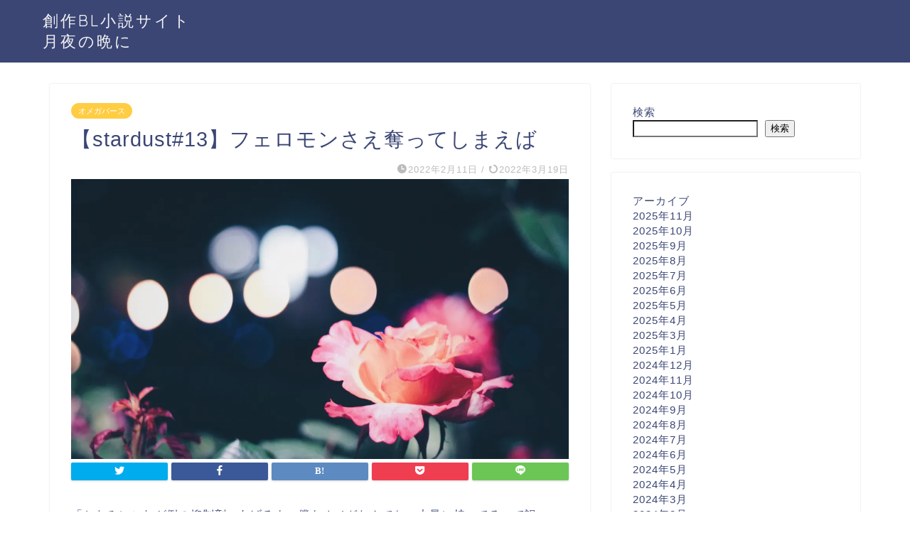

--- FILE ---
content_type: text/html; charset=UTF-8
request_url: https://tsukiyo-novel.com/2022/02/11/stardust13/
body_size: 21628
content:
<!DOCTYPE html>
<html lang="ja">
<head prefix="og: http://ogp.me/ns# fb: http://ogp.me/ns/fb# article: http://ogp.me/ns/article#">
<meta charset="utf-8">
<meta http-equiv="X-UA-Compatible" content="IE=edge">
<meta name="viewport" content="width=device-width, initial-scale=1">
<!-- ここからOGP -->
<meta property="og:type" content="blog">
<meta property="og:title" content="【stardust#13】フェロモンさえ奪ってしまえば｜月夜の晩に"> 
<meta property="og:url" content="https://tsukiyo-novel.com/2022/02/11/stardust13/"> 
<meta property="og:description" content="「ちなみにこれが例の抑制剤。あげるよ。僕もオメガなんでね、大量に持ってるって訳」 そう差し出された袋の中には、大量の抑制"> 
<meta property="og:image" content="https://i0.wp.com/tsukiyo-novel.com/wp-content/uploads/2021/12/img_3747.jpg?fit=2048%2C1365&ssl=1">
<meta property="og:site_name" content="月夜の晩に">
<meta property="fb:admins" content="">
<meta name="twitter:card" content="summary">
<!-- ここまでOGP --> 

<meta name="description" itemprop="description" content="「ちなみにこれが例の抑制剤。あげるよ。僕もオメガなんでね、大量に持ってるって訳」 そう差し出された袋の中には、大量の抑制" >

<title>【stardust#13】フェロモンさえ奪ってしまえば｜月夜の晩に</title>
<meta name='robots' content='max-image-preview:large' />
<link rel='dns-prefetch' href='//webfonts.xserver.jp' />
<link rel='dns-prefetch' href='//ajax.googleapis.com' />
<link rel='dns-prefetch' href='//cdnjs.cloudflare.com' />
<link rel='dns-prefetch' href='//use.fontawesome.com' />
<link rel='dns-prefetch' href='//stats.wp.com' />
<link rel='preconnect' href='//i0.wp.com' />
<link rel="alternate" type="application/rss+xml" title="月夜の晩に &raquo; フィード" href="https://tsukiyo-novel.com/feed/" />
<link rel="alternate" type="application/rss+xml" title="月夜の晩に &raquo; コメントフィード" href="https://tsukiyo-novel.com/comments/feed/" />
<link rel="alternate" title="oEmbed (JSON)" type="application/json+oembed" href="https://tsukiyo-novel.com/wp-json/oembed/1.0/embed?url=https%3A%2F%2Ftsukiyo-novel.com%2F2022%2F02%2F11%2Fstardust13%2F" />
<link rel="alternate" title="oEmbed (XML)" type="text/xml+oembed" href="https://tsukiyo-novel.com/wp-json/oembed/1.0/embed?url=https%3A%2F%2Ftsukiyo-novel.com%2F2022%2F02%2F11%2Fstardust13%2F&#038;format=xml" />
<style id='wp-img-auto-sizes-contain-inline-css' type='text/css'>
img:is([sizes=auto i],[sizes^="auto," i]){contain-intrinsic-size:3000px 1500px}
/*# sourceURL=wp-img-auto-sizes-contain-inline-css */
</style>
<style id='wp-emoji-styles-inline-css' type='text/css'>

	img.wp-smiley, img.emoji {
		display: inline !important;
		border: none !important;
		box-shadow: none !important;
		height: 1em !important;
		width: 1em !important;
		margin: 0 0.07em !important;
		vertical-align: -0.1em !important;
		background: none !important;
		padding: 0 !important;
	}
/*# sourceURL=wp-emoji-styles-inline-css */
</style>
<style id='wp-block-library-inline-css' type='text/css'>
:root{--wp-block-synced-color:#7a00df;--wp-block-synced-color--rgb:122,0,223;--wp-bound-block-color:var(--wp-block-synced-color);--wp-editor-canvas-background:#ddd;--wp-admin-theme-color:#007cba;--wp-admin-theme-color--rgb:0,124,186;--wp-admin-theme-color-darker-10:#006ba1;--wp-admin-theme-color-darker-10--rgb:0,107,160.5;--wp-admin-theme-color-darker-20:#005a87;--wp-admin-theme-color-darker-20--rgb:0,90,135;--wp-admin-border-width-focus:2px}@media (min-resolution:192dpi){:root{--wp-admin-border-width-focus:1.5px}}.wp-element-button{cursor:pointer}:root .has-very-light-gray-background-color{background-color:#eee}:root .has-very-dark-gray-background-color{background-color:#313131}:root .has-very-light-gray-color{color:#eee}:root .has-very-dark-gray-color{color:#313131}:root .has-vivid-green-cyan-to-vivid-cyan-blue-gradient-background{background:linear-gradient(135deg,#00d084,#0693e3)}:root .has-purple-crush-gradient-background{background:linear-gradient(135deg,#34e2e4,#4721fb 50%,#ab1dfe)}:root .has-hazy-dawn-gradient-background{background:linear-gradient(135deg,#faaca8,#dad0ec)}:root .has-subdued-olive-gradient-background{background:linear-gradient(135deg,#fafae1,#67a671)}:root .has-atomic-cream-gradient-background{background:linear-gradient(135deg,#fdd79a,#004a59)}:root .has-nightshade-gradient-background{background:linear-gradient(135deg,#330968,#31cdcf)}:root .has-midnight-gradient-background{background:linear-gradient(135deg,#020381,#2874fc)}:root{--wp--preset--font-size--normal:16px;--wp--preset--font-size--huge:42px}.has-regular-font-size{font-size:1em}.has-larger-font-size{font-size:2.625em}.has-normal-font-size{font-size:var(--wp--preset--font-size--normal)}.has-huge-font-size{font-size:var(--wp--preset--font-size--huge)}.has-text-align-center{text-align:center}.has-text-align-left{text-align:left}.has-text-align-right{text-align:right}.has-fit-text{white-space:nowrap!important}#end-resizable-editor-section{display:none}.aligncenter{clear:both}.items-justified-left{justify-content:flex-start}.items-justified-center{justify-content:center}.items-justified-right{justify-content:flex-end}.items-justified-space-between{justify-content:space-between}.screen-reader-text{border:0;clip-path:inset(50%);height:1px;margin:-1px;overflow:hidden;padding:0;position:absolute;width:1px;word-wrap:normal!important}.screen-reader-text:focus{background-color:#ddd;clip-path:none;color:#444;display:block;font-size:1em;height:auto;left:5px;line-height:normal;padding:15px 23px 14px;text-decoration:none;top:5px;width:auto;z-index:100000}html :where(.has-border-color){border-style:solid}html :where([style*=border-top-color]){border-top-style:solid}html :where([style*=border-right-color]){border-right-style:solid}html :where([style*=border-bottom-color]){border-bottom-style:solid}html :where([style*=border-left-color]){border-left-style:solid}html :where([style*=border-width]){border-style:solid}html :where([style*=border-top-width]){border-top-style:solid}html :where([style*=border-right-width]){border-right-style:solid}html :where([style*=border-bottom-width]){border-bottom-style:solid}html :where([style*=border-left-width]){border-left-style:solid}html :where(img[class*=wp-image-]){height:auto;max-width:100%}:where(figure){margin:0 0 1em}html :where(.is-position-sticky){--wp-admin--admin-bar--position-offset:var(--wp-admin--admin-bar--height,0px)}@media screen and (max-width:600px){html :where(.is-position-sticky){--wp-admin--admin-bar--position-offset:0px}}

/*# sourceURL=wp-block-library-inline-css */
</style><style id='wp-block-archives-inline-css' type='text/css'>
.wp-block-archives{box-sizing:border-box}.wp-block-archives-dropdown label{display:block}
/*# sourceURL=https://tsukiyo-novel.com/wp-includes/blocks/archives/style.min.css */
</style>
<style id='wp-block-categories-inline-css' type='text/css'>
.wp-block-categories{box-sizing:border-box}.wp-block-categories.alignleft{margin-right:2em}.wp-block-categories.alignright{margin-left:2em}.wp-block-categories.wp-block-categories-dropdown.aligncenter{text-align:center}.wp-block-categories .wp-block-categories__label{display:block;width:100%}
/*# sourceURL=https://tsukiyo-novel.com/wp-includes/blocks/categories/style.min.css */
</style>
<style id='wp-block-heading-inline-css' type='text/css'>
h1:where(.wp-block-heading).has-background,h2:where(.wp-block-heading).has-background,h3:where(.wp-block-heading).has-background,h4:where(.wp-block-heading).has-background,h5:where(.wp-block-heading).has-background,h6:where(.wp-block-heading).has-background{padding:1.25em 2.375em}h1.has-text-align-left[style*=writing-mode]:where([style*=vertical-lr]),h1.has-text-align-right[style*=writing-mode]:where([style*=vertical-rl]),h2.has-text-align-left[style*=writing-mode]:where([style*=vertical-lr]),h2.has-text-align-right[style*=writing-mode]:where([style*=vertical-rl]),h3.has-text-align-left[style*=writing-mode]:where([style*=vertical-lr]),h3.has-text-align-right[style*=writing-mode]:where([style*=vertical-rl]),h4.has-text-align-left[style*=writing-mode]:where([style*=vertical-lr]),h4.has-text-align-right[style*=writing-mode]:where([style*=vertical-rl]),h5.has-text-align-left[style*=writing-mode]:where([style*=vertical-lr]),h5.has-text-align-right[style*=writing-mode]:where([style*=vertical-rl]),h6.has-text-align-left[style*=writing-mode]:where([style*=vertical-lr]),h6.has-text-align-right[style*=writing-mode]:where([style*=vertical-rl]){rotate:180deg}
/*# sourceURL=https://tsukiyo-novel.com/wp-includes/blocks/heading/style.min.css */
</style>
<style id='wp-block-search-inline-css' type='text/css'>
.wp-block-search__button{margin-left:10px;word-break:normal}.wp-block-search__button.has-icon{line-height:0}.wp-block-search__button svg{height:1.25em;min-height:24px;min-width:24px;width:1.25em;fill:currentColor;vertical-align:text-bottom}:where(.wp-block-search__button){border:1px solid #ccc;padding:6px 10px}.wp-block-search__inside-wrapper{display:flex;flex:auto;flex-wrap:nowrap;max-width:100%}.wp-block-search__label{width:100%}.wp-block-search.wp-block-search__button-only .wp-block-search__button{box-sizing:border-box;display:flex;flex-shrink:0;justify-content:center;margin-left:0;max-width:100%}.wp-block-search.wp-block-search__button-only .wp-block-search__inside-wrapper{min-width:0!important;transition-property:width}.wp-block-search.wp-block-search__button-only .wp-block-search__input{flex-basis:100%;transition-duration:.3s}.wp-block-search.wp-block-search__button-only.wp-block-search__searchfield-hidden,.wp-block-search.wp-block-search__button-only.wp-block-search__searchfield-hidden .wp-block-search__inside-wrapper{overflow:hidden}.wp-block-search.wp-block-search__button-only.wp-block-search__searchfield-hidden .wp-block-search__input{border-left-width:0!important;border-right-width:0!important;flex-basis:0;flex-grow:0;margin:0;min-width:0!important;padding-left:0!important;padding-right:0!important;width:0!important}:where(.wp-block-search__input){appearance:none;border:1px solid #949494;flex-grow:1;font-family:inherit;font-size:inherit;font-style:inherit;font-weight:inherit;letter-spacing:inherit;line-height:inherit;margin-left:0;margin-right:0;min-width:3rem;padding:8px;text-decoration:unset!important;text-transform:inherit}:where(.wp-block-search__button-inside .wp-block-search__inside-wrapper){background-color:#fff;border:1px solid #949494;box-sizing:border-box;padding:4px}:where(.wp-block-search__button-inside .wp-block-search__inside-wrapper) .wp-block-search__input{border:none;border-radius:0;padding:0 4px}:where(.wp-block-search__button-inside .wp-block-search__inside-wrapper) .wp-block-search__input:focus{outline:none}:where(.wp-block-search__button-inside .wp-block-search__inside-wrapper) :where(.wp-block-search__button){padding:4px 8px}.wp-block-search.aligncenter .wp-block-search__inside-wrapper{margin:auto}.wp-block[data-align=right] .wp-block-search.wp-block-search__button-only .wp-block-search__inside-wrapper{float:right}
/*# sourceURL=https://tsukiyo-novel.com/wp-includes/blocks/search/style.min.css */
</style>
<style id='wp-block-group-inline-css' type='text/css'>
.wp-block-group{box-sizing:border-box}:where(.wp-block-group.wp-block-group-is-layout-constrained){position:relative}
/*# sourceURL=https://tsukiyo-novel.com/wp-includes/blocks/group/style.min.css */
</style>
<style id='global-styles-inline-css' type='text/css'>
:root{--wp--preset--aspect-ratio--square: 1;--wp--preset--aspect-ratio--4-3: 4/3;--wp--preset--aspect-ratio--3-4: 3/4;--wp--preset--aspect-ratio--3-2: 3/2;--wp--preset--aspect-ratio--2-3: 2/3;--wp--preset--aspect-ratio--16-9: 16/9;--wp--preset--aspect-ratio--9-16: 9/16;--wp--preset--color--black: #000000;--wp--preset--color--cyan-bluish-gray: #abb8c3;--wp--preset--color--white: #ffffff;--wp--preset--color--pale-pink: #f78da7;--wp--preset--color--vivid-red: #cf2e2e;--wp--preset--color--luminous-vivid-orange: #ff6900;--wp--preset--color--luminous-vivid-amber: #fcb900;--wp--preset--color--light-green-cyan: #7bdcb5;--wp--preset--color--vivid-green-cyan: #00d084;--wp--preset--color--pale-cyan-blue: #8ed1fc;--wp--preset--color--vivid-cyan-blue: #0693e3;--wp--preset--color--vivid-purple: #9b51e0;--wp--preset--gradient--vivid-cyan-blue-to-vivid-purple: linear-gradient(135deg,rgb(6,147,227) 0%,rgb(155,81,224) 100%);--wp--preset--gradient--light-green-cyan-to-vivid-green-cyan: linear-gradient(135deg,rgb(122,220,180) 0%,rgb(0,208,130) 100%);--wp--preset--gradient--luminous-vivid-amber-to-luminous-vivid-orange: linear-gradient(135deg,rgb(252,185,0) 0%,rgb(255,105,0) 100%);--wp--preset--gradient--luminous-vivid-orange-to-vivid-red: linear-gradient(135deg,rgb(255,105,0) 0%,rgb(207,46,46) 100%);--wp--preset--gradient--very-light-gray-to-cyan-bluish-gray: linear-gradient(135deg,rgb(238,238,238) 0%,rgb(169,184,195) 100%);--wp--preset--gradient--cool-to-warm-spectrum: linear-gradient(135deg,rgb(74,234,220) 0%,rgb(151,120,209) 20%,rgb(207,42,186) 40%,rgb(238,44,130) 60%,rgb(251,105,98) 80%,rgb(254,248,76) 100%);--wp--preset--gradient--blush-light-purple: linear-gradient(135deg,rgb(255,206,236) 0%,rgb(152,150,240) 100%);--wp--preset--gradient--blush-bordeaux: linear-gradient(135deg,rgb(254,205,165) 0%,rgb(254,45,45) 50%,rgb(107,0,62) 100%);--wp--preset--gradient--luminous-dusk: linear-gradient(135deg,rgb(255,203,112) 0%,rgb(199,81,192) 50%,rgb(65,88,208) 100%);--wp--preset--gradient--pale-ocean: linear-gradient(135deg,rgb(255,245,203) 0%,rgb(182,227,212) 50%,rgb(51,167,181) 100%);--wp--preset--gradient--electric-grass: linear-gradient(135deg,rgb(202,248,128) 0%,rgb(113,206,126) 100%);--wp--preset--gradient--midnight: linear-gradient(135deg,rgb(2,3,129) 0%,rgb(40,116,252) 100%);--wp--preset--font-size--small: 13px;--wp--preset--font-size--medium: 20px;--wp--preset--font-size--large: 36px;--wp--preset--font-size--x-large: 42px;--wp--preset--spacing--20: 0.44rem;--wp--preset--spacing--30: 0.67rem;--wp--preset--spacing--40: 1rem;--wp--preset--spacing--50: 1.5rem;--wp--preset--spacing--60: 2.25rem;--wp--preset--spacing--70: 3.38rem;--wp--preset--spacing--80: 5.06rem;--wp--preset--shadow--natural: 6px 6px 9px rgba(0, 0, 0, 0.2);--wp--preset--shadow--deep: 12px 12px 50px rgba(0, 0, 0, 0.4);--wp--preset--shadow--sharp: 6px 6px 0px rgba(0, 0, 0, 0.2);--wp--preset--shadow--outlined: 6px 6px 0px -3px rgb(255, 255, 255), 6px 6px rgb(0, 0, 0);--wp--preset--shadow--crisp: 6px 6px 0px rgb(0, 0, 0);}:where(.is-layout-flex){gap: 0.5em;}:where(.is-layout-grid){gap: 0.5em;}body .is-layout-flex{display: flex;}.is-layout-flex{flex-wrap: wrap;align-items: center;}.is-layout-flex > :is(*, div){margin: 0;}body .is-layout-grid{display: grid;}.is-layout-grid > :is(*, div){margin: 0;}:where(.wp-block-columns.is-layout-flex){gap: 2em;}:where(.wp-block-columns.is-layout-grid){gap: 2em;}:where(.wp-block-post-template.is-layout-flex){gap: 1.25em;}:where(.wp-block-post-template.is-layout-grid){gap: 1.25em;}.has-black-color{color: var(--wp--preset--color--black) !important;}.has-cyan-bluish-gray-color{color: var(--wp--preset--color--cyan-bluish-gray) !important;}.has-white-color{color: var(--wp--preset--color--white) !important;}.has-pale-pink-color{color: var(--wp--preset--color--pale-pink) !important;}.has-vivid-red-color{color: var(--wp--preset--color--vivid-red) !important;}.has-luminous-vivid-orange-color{color: var(--wp--preset--color--luminous-vivid-orange) !important;}.has-luminous-vivid-amber-color{color: var(--wp--preset--color--luminous-vivid-amber) !important;}.has-light-green-cyan-color{color: var(--wp--preset--color--light-green-cyan) !important;}.has-vivid-green-cyan-color{color: var(--wp--preset--color--vivid-green-cyan) !important;}.has-pale-cyan-blue-color{color: var(--wp--preset--color--pale-cyan-blue) !important;}.has-vivid-cyan-blue-color{color: var(--wp--preset--color--vivid-cyan-blue) !important;}.has-vivid-purple-color{color: var(--wp--preset--color--vivid-purple) !important;}.has-black-background-color{background-color: var(--wp--preset--color--black) !important;}.has-cyan-bluish-gray-background-color{background-color: var(--wp--preset--color--cyan-bluish-gray) !important;}.has-white-background-color{background-color: var(--wp--preset--color--white) !important;}.has-pale-pink-background-color{background-color: var(--wp--preset--color--pale-pink) !important;}.has-vivid-red-background-color{background-color: var(--wp--preset--color--vivid-red) !important;}.has-luminous-vivid-orange-background-color{background-color: var(--wp--preset--color--luminous-vivid-orange) !important;}.has-luminous-vivid-amber-background-color{background-color: var(--wp--preset--color--luminous-vivid-amber) !important;}.has-light-green-cyan-background-color{background-color: var(--wp--preset--color--light-green-cyan) !important;}.has-vivid-green-cyan-background-color{background-color: var(--wp--preset--color--vivid-green-cyan) !important;}.has-pale-cyan-blue-background-color{background-color: var(--wp--preset--color--pale-cyan-blue) !important;}.has-vivid-cyan-blue-background-color{background-color: var(--wp--preset--color--vivid-cyan-blue) !important;}.has-vivid-purple-background-color{background-color: var(--wp--preset--color--vivid-purple) !important;}.has-black-border-color{border-color: var(--wp--preset--color--black) !important;}.has-cyan-bluish-gray-border-color{border-color: var(--wp--preset--color--cyan-bluish-gray) !important;}.has-white-border-color{border-color: var(--wp--preset--color--white) !important;}.has-pale-pink-border-color{border-color: var(--wp--preset--color--pale-pink) !important;}.has-vivid-red-border-color{border-color: var(--wp--preset--color--vivid-red) !important;}.has-luminous-vivid-orange-border-color{border-color: var(--wp--preset--color--luminous-vivid-orange) !important;}.has-luminous-vivid-amber-border-color{border-color: var(--wp--preset--color--luminous-vivid-amber) !important;}.has-light-green-cyan-border-color{border-color: var(--wp--preset--color--light-green-cyan) !important;}.has-vivid-green-cyan-border-color{border-color: var(--wp--preset--color--vivid-green-cyan) !important;}.has-pale-cyan-blue-border-color{border-color: var(--wp--preset--color--pale-cyan-blue) !important;}.has-vivid-cyan-blue-border-color{border-color: var(--wp--preset--color--vivid-cyan-blue) !important;}.has-vivid-purple-border-color{border-color: var(--wp--preset--color--vivid-purple) !important;}.has-vivid-cyan-blue-to-vivid-purple-gradient-background{background: var(--wp--preset--gradient--vivid-cyan-blue-to-vivid-purple) !important;}.has-light-green-cyan-to-vivid-green-cyan-gradient-background{background: var(--wp--preset--gradient--light-green-cyan-to-vivid-green-cyan) !important;}.has-luminous-vivid-amber-to-luminous-vivid-orange-gradient-background{background: var(--wp--preset--gradient--luminous-vivid-amber-to-luminous-vivid-orange) !important;}.has-luminous-vivid-orange-to-vivid-red-gradient-background{background: var(--wp--preset--gradient--luminous-vivid-orange-to-vivid-red) !important;}.has-very-light-gray-to-cyan-bluish-gray-gradient-background{background: var(--wp--preset--gradient--very-light-gray-to-cyan-bluish-gray) !important;}.has-cool-to-warm-spectrum-gradient-background{background: var(--wp--preset--gradient--cool-to-warm-spectrum) !important;}.has-blush-light-purple-gradient-background{background: var(--wp--preset--gradient--blush-light-purple) !important;}.has-blush-bordeaux-gradient-background{background: var(--wp--preset--gradient--blush-bordeaux) !important;}.has-luminous-dusk-gradient-background{background: var(--wp--preset--gradient--luminous-dusk) !important;}.has-pale-ocean-gradient-background{background: var(--wp--preset--gradient--pale-ocean) !important;}.has-electric-grass-gradient-background{background: var(--wp--preset--gradient--electric-grass) !important;}.has-midnight-gradient-background{background: var(--wp--preset--gradient--midnight) !important;}.has-small-font-size{font-size: var(--wp--preset--font-size--small) !important;}.has-medium-font-size{font-size: var(--wp--preset--font-size--medium) !important;}.has-large-font-size{font-size: var(--wp--preset--font-size--large) !important;}.has-x-large-font-size{font-size: var(--wp--preset--font-size--x-large) !important;}
/*# sourceURL=global-styles-inline-css */
</style>

<style id='classic-theme-styles-inline-css' type='text/css'>
/*! This file is auto-generated */
.wp-block-button__link{color:#fff;background-color:#32373c;border-radius:9999px;box-shadow:none;text-decoration:none;padding:calc(.667em + 2px) calc(1.333em + 2px);font-size:1.125em}.wp-block-file__button{background:#32373c;color:#fff;text-decoration:none}
/*# sourceURL=/wp-includes/css/classic-themes.min.css */
</style>
<link rel='stylesheet' id='pz-linkcard-css-css' href='//tsukiyo-novel.com/wp-content/uploads/pz-linkcard/style/style.min.css?ver=2.5.6.5.1' type='text/css' media='all' />
<link rel='stylesheet' id='wp-polls-css' href='https://tsukiyo-novel.com/wp-content/plugins/wp-polls/polls-css.css?ver=2.77.3' type='text/css' media='all' />
<style id='wp-polls-inline-css' type='text/css'>
.wp-polls .pollbar {
	margin: 1px;
	font-size: 6px;
	line-height: 8px;
	height: 8px;
	background-image: url('https://tsukiyo-novel.com/wp-content/plugins/wp-polls/images/default/pollbg.gif');
	border: 1px solid #c8c8c8;
}

/*# sourceURL=wp-polls-inline-css */
</style>
<link rel='stylesheet' id='theme-style-css' href='https://tsukiyo-novel.com/wp-content/themes/jin/style.css?ver=6.9' type='text/css' media='all' />
<link rel='stylesheet' id='fontawesome-style-css' href='https://use.fontawesome.com/releases/v5.6.3/css/all.css?ver=6.9' type='text/css' media='all' />
<link rel='stylesheet' id='swiper-style-css' href='https://cdnjs.cloudflare.com/ajax/libs/Swiper/4.0.7/css/swiper.min.css?ver=6.9' type='text/css' media='all' />
<script type="text/javascript" src="https://ajax.googleapis.com/ajax/libs/jquery/1.12.4/jquery.min.js?ver=6.9" id="jquery-js"></script>
<script type="text/javascript" src="//webfonts.xserver.jp/js/xserverv3.js?fadein=0&amp;ver=2.0.8" id="typesquare_std-js"></script>
<link rel="https://api.w.org/" href="https://tsukiyo-novel.com/wp-json/" /><link rel="alternate" title="JSON" type="application/json" href="https://tsukiyo-novel.com/wp-json/wp/v2/posts/566" /><link rel="canonical" href="https://tsukiyo-novel.com/2022/02/11/stardust13/" />
<link rel='shortlink' href='https://tsukiyo-novel.com/?p=566' />
	<style>img#wpstats{display:none}</style>
			<style type="text/css">
		#wrapper{
							background-color: #fff;
				background-image: url();
					}
		.related-entry-headline-text span:before,
		#comment-title span:before,
		#reply-title span:before{
			background-color: #3b4675;
			border-color: #3b4675!important;
		}
		
		#breadcrumb:after,
		#page-top a{	
			background-color: #3b4675;
		}
				footer{
			background-color: #3b4675;
		}
		.footer-inner a,
		#copyright,
		#copyright-center{
			border-color: #fff!important;
			color: #fff!important;
		}
		#footer-widget-area
		{
			border-color: #fff!important;
		}
				.page-top-footer a{
			color: #3b4675!important;
		}
				#breadcrumb ul li,
		#breadcrumb ul li a{
			color: #3b4675!important;
		}
		
		body,
		a,
		a:link,
		a:visited,
		.my-profile,
		.widgettitle,
		.tabBtn-mag label{
			color: #3b4675;
		}
		a:hover{
			color: #008db7;
		}
						.widget_nav_menu ul > li > a:before,
		.widget_categories ul > li > a:before,
		.widget_pages ul > li > a:before,
		.widget_recent_entries ul > li > a:before,
		.widget_archive ul > li > a:before,
		.widget_archive form:after,
		.widget_categories form:after,
		.widget_nav_menu ul > li > ul.sub-menu > li > a:before,
		.widget_categories ul > li > .children > li > a:before,
		.widget_pages ul > li > .children > li > a:before,
		.widget_nav_menu ul > li > ul.sub-menu > li > ul.sub-menu li > a:before,
		.widget_categories ul > li > .children > li > .children li > a:before,
		.widget_pages ul > li > .children > li > .children li > a:before{
			color: #3b4675;
		}
		.widget_nav_menu ul .sub-menu .sub-menu li a:before{
			background-color: #3b4675!important;
		}
		footer .footer-widget,
		footer .footer-widget a,
		footer .footer-widget ul li,
		.footer-widget.widget_nav_menu ul > li > a:before,
		.footer-widget.widget_categories ul > li > a:before,
		.footer-widget.widget_recent_entries ul > li > a:before,
		.footer-widget.widget_pages ul > li > a:before,
		.footer-widget.widget_archive ul > li > a:before,
		footer .widget_tag_cloud .tagcloud a:before{
			color: #fff!important;
			border-color: #fff!important;
		}
		footer .footer-widget .widgettitle{
			color: #fff!important;
			border-color: #ffcd44!important;
		}
		footer .widget_nav_menu ul .children .children li a:before,
		footer .widget_categories ul .children .children li a:before,
		footer .widget_nav_menu ul .sub-menu .sub-menu li a:before{
			background-color: #fff!important;
		}
		#drawernav a:hover,
		.post-list-title,
		#prev-next p,
		#toc_container .toc_list li a{
			color: #3b4675!important;
		}
		
		#header-box{
			background-color: #3b4675;
		}
						@media (min-width: 768px) {
		#header-box .header-box10-bg:before,
		#header-box .header-box11-bg:before{
			border-radius: 2px;
		}
		}
										@media (min-width: 768px) {
			.top-image-meta{
				margin-top: calc(0px - 30px);
			}
		}
		@media (min-width: 1200px) {
			.top-image-meta{
				margin-top: calc(0px);
			}
		}
				.pickup-contents:before{
			background-color: #3b4675!important;
		}
		
		.main-image-text{
			color: #555;
		}
		.main-image-text-sub{
			color: #555;
		}
		
				@media (min-width: 481px) {
			#site-info{
				padding-top: 15px!important;
				padding-bottom: 15px!important;
			}
		}
		
		#site-info span a{
			color: #f4f4f4!important;
		}
		
				#headmenu .headsns .line a svg{
			fill: #f4f4f4!important;
		}
		#headmenu .headsns a,
		#headmenu{
			color: #f4f4f4!important;
			border-color:#f4f4f4!important;
		}
						.profile-follow .line-sns a svg{
			fill: #3b4675!important;
		}
		.profile-follow .line-sns a:hover svg{
			fill: #ffcd44!important;
		}
		.profile-follow a{
			color: #3b4675!important;
			border-color:#3b4675!important;
		}
		.profile-follow a:hover,
		#headmenu .headsns a:hover{
			color:#ffcd44!important;
			border-color:#ffcd44!important;
		}
				.search-box:hover{
			color:#ffcd44!important;
			border-color:#ffcd44!important;
		}
				#header #headmenu .headsns .line a:hover svg{
			fill:#ffcd44!important;
		}
		.cps-icon-bar,
		#navtoggle:checked + .sp-menu-open .cps-icon-bar{
			background-color: #f4f4f4;
		}
		#nav-container{
			background-color: #fff;
		}
		.menu-box .menu-item svg{
			fill:#f4f4f4;
		}
		#drawernav ul.menu-box > li > a,
		#drawernav2 ul.menu-box > li > a,
		#drawernav3 ul.menu-box > li > a,
		#drawernav4 ul.menu-box > li > a,
		#drawernav5 ul.menu-box > li > a,
		#drawernav ul.menu-box > li.menu-item-has-children:after,
		#drawernav2 ul.menu-box > li.menu-item-has-children:after,
		#drawernav3 ul.menu-box > li.menu-item-has-children:after,
		#drawernav4 ul.menu-box > li.menu-item-has-children:after,
		#drawernav5 ul.menu-box > li.menu-item-has-children:after{
			color: #f4f4f4!important;
		}
		#drawernav ul.menu-box li a,
		#drawernav2 ul.menu-box li a,
		#drawernav3 ul.menu-box li a,
		#drawernav4 ul.menu-box li a,
		#drawernav5 ul.menu-box li a{
			font-size: 14px!important;
		}
		#drawernav3 ul.menu-box > li{
			color: #3b4675!important;
		}
		#drawernav4 .menu-box > .menu-item > a:after,
		#drawernav3 .menu-box > .menu-item > a:after,
		#drawernav .menu-box > .menu-item > a:after{
			background-color: #f4f4f4!important;
		}
		#drawernav2 .menu-box > .menu-item:hover,
		#drawernav5 .menu-box > .menu-item:hover{
			border-top-color: #3b4675!important;
		}
				.cps-info-bar a{
			background-color: #ffcd44!important;
		}
				@media (min-width: 768px) {
			.post-list-mag .post-list-item:not(:nth-child(2n)){
				margin-right: 2.6%;
			}
		}
				@media (min-width: 768px) {
			#tab-1:checked ~ .tabBtn-mag li [for="tab-1"]:after,
			#tab-2:checked ~ .tabBtn-mag li [for="tab-2"]:after,
			#tab-3:checked ~ .tabBtn-mag li [for="tab-3"]:after,
			#tab-4:checked ~ .tabBtn-mag li [for="tab-4"]:after{
				border-top-color: #3b4675!important;
			}
			.tabBtn-mag label{
				border-bottom-color: #3b4675!important;
			}
		}
		#tab-1:checked ~ .tabBtn-mag li [for="tab-1"],
		#tab-2:checked ~ .tabBtn-mag li [for="tab-2"],
		#tab-3:checked ~ .tabBtn-mag li [for="tab-3"],
		#tab-4:checked ~ .tabBtn-mag li [for="tab-4"],
		#prev-next a.next:after,
		#prev-next a.prev:after,
		.more-cat-button a:hover span:before{
			background-color: #3b4675!important;
		}
		

		.swiper-slide .post-list-cat,
		.post-list-mag .post-list-cat,
		.post-list-mag3col .post-list-cat,
		.post-list-mag-sp1col .post-list-cat,
		.swiper-pagination-bullet-active,
		.pickup-cat,
		.post-list .post-list-cat,
		#breadcrumb .bcHome a:hover span:before,
		.popular-item:nth-child(1) .pop-num,
		.popular-item:nth-child(2) .pop-num,
		.popular-item:nth-child(3) .pop-num{
			background-color: #ffcd44!important;
		}
		.sidebar-btn a,
		.profile-sns-menu{
			background-color: #ffcd44!important;
		}
		.sp-sns-menu a,
		.pickup-contents-box a:hover .pickup-title{
			border-color: #3b4675!important;
			color: #3b4675!important;
		}
				.pro-line svg{
			fill: #3b4675!important;
		}
		.cps-post-cat a,
		.meta-cat,
		.popular-cat{
			background-color: #ffcd44!important;
			border-color: #ffcd44!important;
		}
		.tagicon,
		.tag-box a,
		#toc_container .toc_list > li,
		#toc_container .toc_title{
			color: #3b4675!important;
		}
		.widget_tag_cloud a::before{
			color: #3b4675!important;
		}
		.tag-box a,
		#toc_container:before{
			border-color: #3b4675!important;
		}
		.cps-post-cat a:hover{
			color: #008db7!important;
		}
		.pagination li:not([class*="current"]) a:hover,
		.widget_tag_cloud a:hover{
			background-color: #3b4675!important;
		}
		.pagination li:not([class*="current"]) a:hover{
			opacity: 0.5!important;
		}
		.pagination li.current a{
			background-color: #3b4675!important;
			border-color: #3b4675!important;
		}
		.nextpage a:hover span {
			color: #3b4675!important;
			border-color: #3b4675!important;
		}
		.cta-content:before{
			background-color: #e0f8ff!important;
		}
		.cta-text,
		.info-title{
			color: #000000!important;
		}
		#footer-widget-area.footer_style1 .widgettitle{
			border-color: #ffcd44!important;
		}
		.sidebar_style1 .widgettitle,
		.sidebar_style5 .widgettitle{
			border-color: #3b4675!important;
		}
		.sidebar_style2 .widgettitle,
		.sidebar_style4 .widgettitle,
		.sidebar_style6 .widgettitle,
		#home-bottom-widget .widgettitle,
		#home-top-widget .widgettitle,
		#post-bottom-widget .widgettitle,
		#post-top-widget .widgettitle{
			background-color: #3b4675!important;
		}
		#home-bottom-widget .widget_search .search-box input[type="submit"],
		#home-top-widget .widget_search .search-box input[type="submit"],
		#post-bottom-widget .widget_search .search-box input[type="submit"],
		#post-top-widget .widget_search .search-box input[type="submit"]{
			background-color: #ffcd44!important;
		}
		
		.tn-logo-size{
			font-size: 160%!important;
		}
		@media (min-width: 481px) {
		.tn-logo-size img{
			width: calc(160%*0.5)!important;
		}
		}
		@media (min-width: 768px) {
		.tn-logo-size img{
			width: calc(160%*2.2)!important;
		}
		}
		@media (min-width: 1200px) {
		.tn-logo-size img{
			width: 160%!important;
		}
		}
		.sp-logo-size{
			font-size: 90%!important;
		}
		.sp-logo-size img{
			width: 90%!important;
		}
				.cps-post-main ul > li:before,
		.cps-post-main ol > li:before{
			background-color: #ffcd44!important;
		}
		.profile-card .profile-title{
			background-color: #3b4675!important;
		}
		.profile-card{
			border-color: #3b4675!important;
		}
		.cps-post-main a{
			color:#008db7;
		}
		.cps-post-main .marker{
			background: -webkit-linear-gradient( transparent 60%, #ffcedb 0% ) ;
			background: linear-gradient( transparent 60%, #ffcedb 0% ) ;
		}
		.cps-post-main .marker2{
			background: -webkit-linear-gradient( transparent 60%, #a9eaf2 0% ) ;
			background: linear-gradient( transparent 60%, #a9eaf2 0% ) ;
		}
		.cps-post-main .jic-sc{
			color:#e9546b;
		}
		
		
		.simple-box1{
			border-color:#ef9b9b!important;
		}
		.simple-box2{
			border-color:#f2bf7d!important;
		}
		.simple-box3{
			border-color:#b5e28a!important;
		}
		.simple-box4{
			border-color:#7badd8!important;
		}
		.simple-box4:before{
			background-color: #7badd8;
		}
		.simple-box5{
			border-color:#e896c7!important;
		}
		.simple-box5:before{
			background-color: #e896c7;
		}
		.simple-box6{
			background-color:#fffdef!important;
		}
		.simple-box7{
			border-color:#def1f9!important;
		}
		.simple-box7:before{
			background-color:#def1f9!important;
		}
		.simple-box8{
			border-color:#96ddc1!important;
		}
		.simple-box8:before{
			background-color:#96ddc1!important;
		}
		.simple-box9:before{
			background-color:#e1c0e8!important;
		}
				.simple-box9:after{
			border-color:#e1c0e8 #e1c0e8 #fff #fff!important;
		}
				
		.kaisetsu-box1:before,
		.kaisetsu-box1-title{
			background-color:#ffb49e!important;
		}
		.kaisetsu-box2{
			border-color:#89c2f4!important;
		}
		.kaisetsu-box2-title{
			background-color:#89c2f4!important;
		}
		.kaisetsu-box4{
			border-color:#ea91a9!important;
		}
		.kaisetsu-box4-title{
			background-color:#ea91a9!important;
		}
		.kaisetsu-box5:before{
			background-color:#57b3ba!important;
		}
		.kaisetsu-box5-title{
			background-color:#57b3ba!important;
		}
		
		.concept-box1{
			border-color:#85db8f!important;
		}
		.concept-box1:after{
			background-color:#85db8f!important;
		}
		.concept-box1:before{
			content:"ポイント"!important;
			color:#85db8f!important;
		}
		.concept-box2{
			border-color:#f7cf6a!important;
		}
		.concept-box2:after{
			background-color:#f7cf6a!important;
		}
		.concept-box2:before{
			content:"注意点"!important;
			color:#f7cf6a!important;
		}
		.concept-box3{
			border-color:#86cee8!important;
		}
		.concept-box3:after{
			background-color:#86cee8!important;
		}
		.concept-box3:before{
			content:"良い例"!important;
			color:#86cee8!important;
		}
		.concept-box4{
			border-color:#ed8989!important;
		}
		.concept-box4:after{
			background-color:#ed8989!important;
		}
		.concept-box4:before{
			content:"悪い例"!important;
			color:#ed8989!important;
		}
		.concept-box5{
			border-color:#9e9e9e!important;
		}
		.concept-box5:after{
			background-color:#9e9e9e!important;
		}
		.concept-box5:before{
			content:"参考"!important;
			color:#9e9e9e!important;
		}
		.concept-box6{
			border-color:#8eaced!important;
		}
		.concept-box6:after{
			background-color:#8eaced!important;
		}
		.concept-box6:before{
			content:"メモ"!important;
			color:#8eaced!important;
		}
		
		.innerlink-box1,
		.blog-card{
			border-color:#73bc9b!important;
		}
		.innerlink-box1-title{
			background-color:#73bc9b!important;
			border-color:#73bc9b!important;
		}
		.innerlink-box1:before,
		.blog-card-hl-box{
			background-color:#73bc9b!important;
		}
				
		.jin-ac-box01-title::after{
			color: #3b4675;
		}
		
		.color-button01 a,
		.color-button01 a:hover,
		.color-button01:before{
			background-color: #008db7!important;
		}
		.top-image-btn-color a,
		.top-image-btn-color a:hover,
		.top-image-btn-color:before{
			background-color: #ffcd44!important;
		}
		.color-button02 a,
		.color-button02 a:hover,
		.color-button02:before{
			background-color: #d9333f!important;
		}
		
		.color-button01-big a,
		.color-button01-big a:hover,
		.color-button01-big:before{
			background-color: #3296d1!important;
		}
		.color-button01-big a,
		.color-button01-big:before{
			border-radius: 5px!important;
		}
		.color-button01-big a{
			padding-top: 20px!important;
			padding-bottom: 20px!important;
		}
		
		.color-button02-big a,
		.color-button02-big a:hover,
		.color-button02-big:before{
			background-color: #83d159!important;
		}
		.color-button02-big a,
		.color-button02-big:before{
			border-radius: 5px!important;
		}
		.color-button02-big a{
			padding-top: 20px!important;
			padding-bottom: 20px!important;
		}
				.color-button01-big{
			width: 75%!important;
		}
		.color-button02-big{
			width: 75%!important;
		}
				
		
					.top-image-btn-color:before,
			.color-button01:before,
			.color-button02:before,
			.color-button01-big:before,
			.color-button02-big:before{
				bottom: -1px;
				left: -1px;
				width: 100%;
				height: 100%;
				border-radius: 6px;
				box-shadow: 0px 1px 5px 0px rgba(0, 0, 0, 0.25);
				-webkit-transition: all .4s;
				transition: all .4s;
			}
			.top-image-btn-color a:hover,
			.color-button01 a:hover,
			.color-button02 a:hover,
			.color-button01-big a:hover,
			.color-button02-big a:hover{
				-webkit-transform: translateY(2px);
				transform: translateY(2px);
				-webkit-filter: brightness(0.95);
				 filter: brightness(0.95);
			}
			.top-image-btn-color:hover:before,
			.color-button01:hover:before,
			.color-button02:hover:before,
			.color-button01-big:hover:before,
			.color-button02-big:hover:before{
				-webkit-transform: translateY(2px);
				transform: translateY(2px);
				box-shadow: none!important;
			}
				
		.h2-style01 h2,
		.h2-style02 h2:before,
		.h2-style03 h2,
		.h2-style04 h2:before,
		.h2-style05 h2,
		.h2-style07 h2:before,
		.h2-style07 h2:after,
		.h3-style03 h3:before,
		.h3-style02 h3:before,
		.h3-style05 h3:before,
		.h3-style07 h3:before,
		.h2-style08 h2:after,
		.h2-style10 h2:before,
		.h2-style10 h2:after,
		.h3-style02 h3:after,
		.h4-style02 h4:before{
			background-color: #3b4675!important;
		}
		.h3-style01 h3,
		.h3-style04 h3,
		.h3-style05 h3,
		.h3-style06 h3,
		.h4-style01 h4,
		.h2-style02 h2,
		.h2-style08 h2,
		.h2-style08 h2:before,
		.h2-style09 h2,
		.h4-style03 h4{
			border-color: #3b4675!important;
		}
		.h2-style05 h2:before{
			border-top-color: #3b4675!important;
		}
		.h2-style06 h2:before,
		.sidebar_style3 .widgettitle:after{
			background-image: linear-gradient(
				-45deg,
				transparent 25%,
				#3b4675 25%,
				#3b4675 50%,
				transparent 50%,
				transparent 75%,
				#3b4675 75%,
				#3b4675			);
		}
				.jin-h2-icons.h2-style02 h2 .jic:before,
		.jin-h2-icons.h2-style04 h2 .jic:before,
		.jin-h2-icons.h2-style06 h2 .jic:before,
		.jin-h2-icons.h2-style07 h2 .jic:before,
		.jin-h2-icons.h2-style08 h2 .jic:before,
		.jin-h2-icons.h2-style09 h2 .jic:before,
		.jin-h2-icons.h2-style10 h2 .jic:before,
		.jin-h3-icons.h3-style01 h3 .jic:before,
		.jin-h3-icons.h3-style02 h3 .jic:before,
		.jin-h3-icons.h3-style03 h3 .jic:before,
		.jin-h3-icons.h3-style04 h3 .jic:before,
		.jin-h3-icons.h3-style05 h3 .jic:before,
		.jin-h3-icons.h3-style06 h3 .jic:before,
		.jin-h3-icons.h3-style07 h3 .jic:before,
		.jin-h4-icons.h4-style01 h4 .jic:before,
		.jin-h4-icons.h4-style02 h4 .jic:before,
		.jin-h4-icons.h4-style03 h4 .jic:before,
		.jin-h4-icons.h4-style04 h4 .jic:before{
			color:#3b4675;
		}
		
		@media all and (-ms-high-contrast:none){
			*::-ms-backdrop, .color-button01:before,
			.color-button02:before,
			.color-button01-big:before,
			.color-button02-big:before{
				background-color: #595857!important;
			}
		}
		
		.jin-lp-h2 h2,
		.jin-lp-h2 h2{
			background-color: transparent!important;
			border-color: transparent!important;
			color: #3b4675!important;
		}
		.jincolumn-h3style2{
			border-color:#3b4675!important;
		}
		.jinlph2-style1 h2:first-letter{
			color:#3b4675!important;
		}
		.jinlph2-style2 h2,
		.jinlph2-style3 h2{
			border-color:#3b4675!important;
		}
		.jin-photo-title .jin-fusen1-down,
		.jin-photo-title .jin-fusen1-even,
		.jin-photo-title .jin-fusen1-up{
			border-left-color:#3b4675;
		}
		.jin-photo-title .jin-fusen2,
		.jin-photo-title .jin-fusen3{
			background-color:#3b4675;
		}
		.jin-photo-title .jin-fusen2:before,
		.jin-photo-title .jin-fusen3:before {
			border-top-color: #3b4675;
		}
		.has-huge-font-size{
			font-size:42px!important;
		}
		.has-large-font-size{
			font-size:36px!important;
		}
		.has-medium-font-size{
			font-size:20px!important;
		}
		.has-normal-font-size{
			font-size:16px!important;
		}
		.has-small-font-size{
			font-size:13px!important;
		}
		
		
	</style>
<link rel="icon" href="https://i0.wp.com/tsukiyo-novel.com/wp-content/uploads/2021/09/cropped-night.jpg?fit=32%2C32&#038;ssl=1" sizes="32x32" />
<link rel="icon" href="https://i0.wp.com/tsukiyo-novel.com/wp-content/uploads/2021/09/cropped-night.jpg?fit=192%2C192&#038;ssl=1" sizes="192x192" />
<link rel="apple-touch-icon" href="https://i0.wp.com/tsukiyo-novel.com/wp-content/uploads/2021/09/cropped-night.jpg?fit=180%2C180&#038;ssl=1" />
<meta name="msapplication-TileImage" content="https://i0.wp.com/tsukiyo-novel.com/wp-content/uploads/2021/09/cropped-night.jpg?fit=270%2C270&#038;ssl=1" />
	
<!--カエレバCSS-->
<!--アプリーチCSS-->

<script async src="https://pagead2.googlesyndication.com/pagead/js/adsbygoogle.js?client=ca-pub-6214532822061991"
     crossorigin="anonymous"></script>


<meta name="google-site-verification" content="nfF3ELvPYH-p7PPvuRoOA1Zm7ZZ06XauW8yuyuJs6hM" />


<!-- Global site tag (gtag.js) - Google Analytics -->
<script async src="https://www.googletagmanager.com/gtag/js?id=G-DC0N912WSX"></script>
<script>
  window.dataLayer = window.dataLayer || [];
  function gtag(){dataLayer.push(arguments);}
  gtag('js', new Date());

  gtag('config', 'G-DC0N912WSX');
</script>
</head>
<body class="wp-singular post-template-default single single-post postid-566 single-format-standard wp-theme-jin" id="nofont-style">
<div id="wrapper">

		
	<div id="scroll-content" class="animate-off">
	
		<!--ヘッダー-->

					<div id="header-box" class="tn_on header-box animate-off">
	<div id="header" class="header-type1 header animate-off">
		
		<div id="site-info" class="ef">
												<span class="tn-logo-size"><a href='https://tsukiyo-novel.com/' title='月夜の晩に' rel='home'>創作BL小説サイト　月夜の晩に</a></span>
									</div>

		
	
		

	</div>
	
		
</div>

	

	
	<!--ヘッダー画像-->
													<!--ヘッダー画像-->

		
		<!--ヘッダー-->

		<div class="clearfix"></div>

			
														
		
	<div id="contents">

		<!--メインコンテンツ-->
			<main id="main-contents" class="main-contents article_style1 animate-off" itemprop="mainContentOfPage">
				
								
				<section class="cps-post-box hentry">
																	<article class="cps-post">
							<header class="cps-post-header">
																<span class="cps-post-cat category-%e3%82%aa%e3%83%a1%e3%82%ac%e3%83%90%e3%83%bc%e3%82%b9" itemprop="keywords"><a href="https://tsukiyo-novel.com/category/%e3%82%aa%e3%83%a1%e3%82%ac%e3%83%90%e3%83%bc%e3%82%b9/" style="background-color:!important;">オメガバース</a></span>
																<h1 class="cps-post-title entry-title" itemprop="headline">【stardust#13】フェロモンさえ奪ってしまえば</h1>
								<div class="cps-post-meta vcard">
									<span class="writer fn" itemprop="author" itemscope itemtype="https://schema.org/Person"><span itemprop="name">tsukiyo</span></span>
									<span class="cps-post-date-box">
												<span class="cps-post-date"><i class="jic jin-ifont-watch" aria-hidden="true"></i>&nbsp;<time class="entry-date date published" datetime="2022-02-11T23:09:08+09:00">2022年2月11日</time></span>
	<span class="timeslash"> /</span>
	<time class="entry-date date updated" datetime="2022-03-19T11:49:52+09:00"><span class="cps-post-date"><i class="jic jin-ifont-reload" aria-hidden="true"></i>&nbsp;2022年3月19日</span></time>
										</span>
								</div>
								
							</header>
																																													<div class="cps-post-thumb" itemscope itemtype="https://schema.org/ImageObject">
												<img src="https://i0.wp.com/tsukiyo-novel.com/wp-content/uploads/2021/12/img_3747.jpg?resize=1280%2C720&amp;ssl=1" class="attachment-large_size size-large_size wp-post-image" alt="" width ="700" height ="393" decoding="async" fetchpriority="high" srcset="https://i0.wp.com/tsukiyo-novel.com/wp-content/uploads/2021/12/img_3747.jpg?resize=320%2C180&amp;ssl=1 320w, https://i0.wp.com/tsukiyo-novel.com/wp-content/uploads/2021/12/img_3747.jpg?resize=640%2C360&amp;ssl=1 640w, https://i0.wp.com/tsukiyo-novel.com/wp-content/uploads/2021/12/img_3747.jpg?resize=1280%2C720&amp;ssl=1 1280w" sizes="(max-width: 1280px) 100vw, 1280px" />											</div>
																																																										<div class="share-top sns-design-type01">
	<div class="sns-top">
		<ol>
			<!--ツイートボタン-->
							<li class="twitter"><a href="https://twitter.com/share?url=https%3A%2F%2Ftsukiyo-novel.com%2F2022%2F02%2F11%2Fstardust13%2F&text=%E3%80%90stardust%2313%E3%80%91%E3%83%95%E3%82%A7%E3%83%AD%E3%83%A2%E3%83%B3%E3%81%95%E3%81%88%E5%A5%AA%E3%81%A3%E3%81%A6%E3%81%97%E3%81%BE%E3%81%88%E3%81%B0 - 月夜の晩に"><i class="jic jin-ifont-twitter"></i></a>
				</li>
						<!--Facebookボタン-->
							<li class="facebook">
				<a href="https://www.facebook.com/sharer.php?src=bm&u=https%3A%2F%2Ftsukiyo-novel.com%2F2022%2F02%2F11%2Fstardust13%2F&t=%E3%80%90stardust%2313%E3%80%91%E3%83%95%E3%82%A7%E3%83%AD%E3%83%A2%E3%83%B3%E3%81%95%E3%81%88%E5%A5%AA%E3%81%A3%E3%81%A6%E3%81%97%E3%81%BE%E3%81%88%E3%81%B0 - 月夜の晩に" onclick="javascript:window.open(this.href, '', 'menubar=no,toolbar=no,resizable=yes,scrollbars=yes,height=300,width=600');return false;"><i class="jic jin-ifont-facebook-t" aria-hidden="true"></i></a>
				</li>
						<!--はてブボタン-->
							<li class="hatebu">
				<a href="https://b.hatena.ne.jp/add?mode=confirm&url=https%3A%2F%2Ftsukiyo-novel.com%2F2022%2F02%2F11%2Fstardust13%2F" onclick="javascript:window.open(this.href, '', 'menubar=no,toolbar=no,resizable=yes,scrollbars=yes,height=400,width=510');return false;" ><i class="font-hatena"></i></a>
				</li>
						<!--Poketボタン-->
							<li class="pocket">
				<a href="https://getpocket.com/edit?url=https%3A%2F%2Ftsukiyo-novel.com%2F2022%2F02%2F11%2Fstardust13%2F&title=%E3%80%90stardust%2313%E3%80%91%E3%83%95%E3%82%A7%E3%83%AD%E3%83%A2%E3%83%B3%E3%81%95%E3%81%88%E5%A5%AA%E3%81%A3%E3%81%A6%E3%81%97%E3%81%BE%E3%81%88%E3%81%B0 - 月夜の晩に"><i class="jic jin-ifont-pocket" aria-hidden="true"></i></a>
				</li>
							<li class="line">
				<a href="https://line.me/R/msg/text/?https%3A%2F%2Ftsukiyo-novel.com%2F2022%2F02%2F11%2Fstardust13%2F"><i class="jic jin-ifont-line" aria-hidden="true"></i></a>
				</li>
		</ol>
	</div>
</div>
<div class="clearfix"></div>
															
							<div class="cps-post-main-box">
								<div class="cps-post-main    h2-style01 h3-style01 h4-style01 entry-content  " itemprop="articleBody">

									<div class="clearfix"></div>
	
									<p>「ちなみにこれが例の抑制剤。あげるよ。僕もオメガなんでね、大量に持ってるって訳」</p>
<p>そう差し出された袋の中には、大量の抑制剤。<br />
20本分を一気に服用すれば良いらしかった。</p>
<p>&nbsp;</p>
<p>「抑制剤は味も匂いもしない。それに一回分はごく僅か。20本分の袋開けたって大した量じゃない。・・コーヒーにでも混ぜれば良い」</p>
<p>&nbsp;</p>
<p>そう言われて、僕は受け取るだけ受け取った。</p>
<p>受け取ってしまったんだ。</p>
<p>&nbsp;</p>
<p>&nbsp;</p>
<p>『抑制するのは』</p>
<p>&nbsp;</p>
<p>&nbsp;</p>
<p>僕は悶々としながら時を過ごした。</p>
<p>抑制剤のことは忘れようとしたけど、やっぱり忘れられなかった。</p>
<p>&nbsp;</p>
<p>梓が・・戻ってくる・・？</p>
<p>『ひかりー！』と僕にべったりだった梓が。また戻って来る・・</p>
<p>諦めかけていたあの日々が・・</p>
<p>いや、いやいや！でも先生にこっそり抑制剤なんか飲ませちゃダメだ！！ずっとヒートが来なくて悩んでいた先生にそんなことしちゃ・・！</p>
<p>・・でもフェロモンを止めなきゃ、梓と先生が本物の番になるのはきっと時間の問題で・・！</p>
<p>一度アルファとオメガは正式な番になったら、どちらかが死別するまで解消はしない。そしたら僕のチャンスが巡って来るのは数十年後ってことで・・</p>
<p>&nbsp;</p>
<p>前に梓に言われた言葉が頭の中を駆け巡った。</p>
<p>『・・もっと早くそのひかりの本音を教えて欲しかった。前の俺がその言葉を聞いたら、どんなに嬉しかっただろう。</p>
<p>でも遅いんだ。・・もう』</p>
<p>&nbsp;</p>
<p>『もう遅い』、が『まだ間に合う』に変わるならば・・掛けたい気持ちもあって・・</p>
<p>2人の仲を引き裂くなら今なんだ。</p>
<p>でもそもそも運命の2人なんだからくっつくのが当たり前で、それを引き裂くっていうのは僕がおかしい訳で・・</p>
<p>じゃあ2人が運命の番になるのを傍観出来るかって言ったらやっぱり出来なくて・・！決断するなら早くしなきゃで・・！</p>
<p>ああ、どうすれば！？</p>
<p>僕の心はあっちに揺れこっちに揺れ、ずっとグラグラしていた。</p>
<p>&nbsp;</p>
<p>&nbsp;</p>
<p>そんな風にベッドで悶々としては寝返りを打っている僕を見かねたのか。</p>
<p>ある日の夜、高崎くんは部屋で言った。</p>
<p>「星屑くん・・迷ってるみたいだね。</p>
<p>じゃあさ、こういうのはどう？僕が置いておいた大量の抑制剤の入った紙コップをね？ガムシロップと間違えたってことにして、先生のアイスコーヒーに入れる。</p>
<p>君は何も知らなかった。ただ間違えただけ。<br />
事故じゃあ仕方ないよね？」</p>
<p>怜悧な瞳が僕を見つめる。</p>
<p>事故じゃ仕方ない・・その言葉は、迷いに揺れる僕の心を驚く程すっと撃ち落とした。</p>
<p>&nbsp;</p>
<p>&nbsp;</p>
<p>そ、そっか・・僕はただ間違えるだけ・・</p>
<p>&nbsp;</p>
<p>&nbsp;</p>
<p>翌日。僕は久しぶりに音楽の授業に顔を出した。歌えないし、授業聞いてるだけだけど。抑制剤は持ってきた。</p>
<p>先生は久しぶりに現れた僕を優しく歓迎してくれた。胸がギュッと苦しくなる。</p>
<p>そりゃ梓を巡ってはライバルではあるけれど、それは別に先生が悪い訳じゃなくて運命の悪戯ってやつで・・それに先生はずっと僕に優しくしてくれてた訳で・・</p>
<p>&nbsp;</p>
<p>なのに僕はこれから酷いことをしようとしていて・・</p>
<p>ギュッと拳を握って自分を戒めた。</p>
<p>いや、迷うな僕。酷いことをする側が、迷っちゃいけないんだ。</p>
<p>&nbsp;</p>
<p>&nbsp;</p>
<p>放課後、ものすごくドキドキしながら先生を誘い出した。『中庭でお話したいです』と筆談で。先生はもちろんと言ってくれた。</p>
<p>先生が少しだけホッとしたような顔をしたことに、良心が痛んだ。僕の身を案じてくれてたのかな。でも僕みたいなクズを、気にかけないで欲しかった。</p>
<p>『飲み物買ってから行くので待っててください』と書き伝え、僕は校内のカフェテラスへと走った。</p>
<p>震える指先でアイスコーヒーとお茶を買う。</p>
<p>・・紙コップに入ったアイスコーヒー。カフェの物陰で抑制剤を大量に混ぜていく。</p>
<p>『これは偶然、紙コップに入っておいてあったものをガムシロと間違えていれている』そう自分に何度も言い聞かせた。</p>
<p>1本、2本、3本・・</p>
<p>本当のガムシロの如く溶けていったそれは、全く見た目上の違和感はなかった。試しにほんの少しだけスプーンで掬って舐めてみた。味の違和感はない。これなら・・いける。</p>
<p>&nbsp;</p>
<p>悪い確信を胸に、中庭へと再度走る。</p>
<p>先生と合流した。</p>
<p>「あ、僕の分まで？ありがとう」</p>
<p>そう言われて500円ポッケに入れられてしまった。心がズキズキと痛んだ。お金なんて受け取って良い代物じゃないものを、渡そうとしているのに。</p>
<p>いやそんな甘いもんじゃない。先生の大事なものを奪うものを、渡そうとしているっていうのに・・。</p>
<p>&nbsp;</p>
<p>ドクンドクンと心臓が鳴る。いや、これは耳鳴りの音か？先生が何か話してくれているけれど、何も頭に入ってこない。</p>
<p>何が何だか分からない感覚の中で、僕は黙ってコーヒーを差し出した。</p>
<p>「ありがと」</p>
<p>ニコと笑って受け取ろうとする先生。その薄紅色の美しい唇。飲ませさえすれば全部終わる！</p>
<p>&nbsp;</p>
<p>でもその時、閃光の様に色んなシーンの雨宮先生が頭の中を駆け巡った。</p>
<p>・・虐げられる学校内で、先生の中では唯一優しくしてくれた雨宮先生。<br />
音楽コースで居場所のない僕を、いつもフォローしてくれてた先生。<br />
僕の唯一の取り柄だけどそこまで大したことはない歌をいつも褒めて自信をくれた先生。</p>
<p>『灰原くんを僕にくれ』って打ち明けた、初めて人生でヒートが来た雨宮先生！</p>
<p>&nbsp;</p>
<p>僕はすんでのところで指を離した。バッシャアと床に散ったコーヒー。先生と僕のズボンの裾を随分と濡らした。それがつめたくて、冷たくてハッと我にかえった。</p>
<p>「えっ何！？大丈夫！？わー、浴びちゃったね、平気！？」</p>
<p>身を案じてくれる先生。慌ててハンカチで拭ってくれる先生。それを黙ってじっと見下ろしていた。</p>
<p>僕は何てことを・・！</p>
<p>ウッと涙が溢れた。</p>
<p>声にならない嗚咽をあげた僕を、先生は優しく抱きしめた。</p>
<p>その後『ごめんなさい』と書いて見せた紙に、良いよ気にしなくてと言った先生。</p>
<p>その言葉に、僕は余計泣いた。</p>
<p>&nbsp;</p>
<p>ごめん高崎くん。せっかくもらった抑制剤なんだけど。僕はそれを使いこなせる人間ではなかったみたいだ。</p>
<p>&nbsp;</p>
<p>&nbsp;</p>
<p>続く</p>
<a href="https://tsukiyo-novel.com/2022/02/12/stardust14/" class="blog-card"><div class="blog-card-hl-box"><i class="jic jin-ifont-post"></i><span class="blog-card-hl"></span></div><div class="blog-card-box"><div class="blog-card-thumbnail"><img decoding="async" src="https://i0.wp.com/tsukiyo-novel.com/wp-content/uploads/2021/12/img_3747.jpg?resize=320%2C180&amp;ssl=1" class="blog-card-thumb-image wp-post-image" alt="" width ="162" height ="91" srcset="https://i0.wp.com/tsukiyo-novel.com/wp-content/uploads/2021/12/img_3747.jpg?resize=320%2C180&amp;ssl=1 320w, https://i0.wp.com/tsukiyo-novel.com/wp-content/uploads/2021/12/img_3747.jpg?resize=640%2C360&amp;ssl=1 640w, https://i0.wp.com/tsukiyo-novel.com/wp-content/uploads/2021/12/img_3747.jpg?resize=1280%2C720&amp;ssl=1 1280w, https://i0.wp.com/tsukiyo-novel.com/wp-content/uploads/2021/12/img_3747.jpg?zoom=3&amp;resize=320%2C180&amp;ssl=1 960w" sizes="(max-width: 320px) 100vw, 320px" /></div><div class="blog-card-content"><span class="blog-card-title">【stardust#14】アルファが運命に逆らうもう一つの方法</span><span class="blog-card-excerpt">※今回は高崎くん視点です。



「え、雨宮先生に抑制剤を飲ませようとしてやっぱ辞めたの？そっか・・」

随分沈んだ様子で久...</span></div></div></a>
									
																		
									
																		
									
									
									<div class="clearfix"></div>
<div class="adarea-box">
	</div>
									
																		<div class="related-ad-unit-area"></div>
																		
																			<div class="share sns-design-type01">
	<div class="sns">
		<ol>
			<!--ツイートボタン-->
							<li class="twitter"><a href="https://twitter.com/share?url=https%3A%2F%2Ftsukiyo-novel.com%2F2022%2F02%2F11%2Fstardust13%2F&text=%E3%80%90stardust%2313%E3%80%91%E3%83%95%E3%82%A7%E3%83%AD%E3%83%A2%E3%83%B3%E3%81%95%E3%81%88%E5%A5%AA%E3%81%A3%E3%81%A6%E3%81%97%E3%81%BE%E3%81%88%E3%81%B0 - 月夜の晩に"><i class="jic jin-ifont-twitter"></i></a>
				</li>
						<!--Facebookボタン-->
							<li class="facebook">
				<a href="https://www.facebook.com/sharer.php?src=bm&u=https%3A%2F%2Ftsukiyo-novel.com%2F2022%2F02%2F11%2Fstardust13%2F&t=%E3%80%90stardust%2313%E3%80%91%E3%83%95%E3%82%A7%E3%83%AD%E3%83%A2%E3%83%B3%E3%81%95%E3%81%88%E5%A5%AA%E3%81%A3%E3%81%A6%E3%81%97%E3%81%BE%E3%81%88%E3%81%B0 - 月夜の晩に" onclick="javascript:window.open(this.href, '', 'menubar=no,toolbar=no,resizable=yes,scrollbars=yes,height=300,width=600');return false;"><i class="jic jin-ifont-facebook-t" aria-hidden="true"></i></a>
				</li>
						<!--はてブボタン-->
							<li class="hatebu">
				<a href="https://b.hatena.ne.jp/add?mode=confirm&url=https%3A%2F%2Ftsukiyo-novel.com%2F2022%2F02%2F11%2Fstardust13%2F" onclick="javascript:window.open(this.href, '', 'menubar=no,toolbar=no,resizable=yes,scrollbars=yes,height=400,width=510');return false;" ><i class="font-hatena"></i></a>
				</li>
						<!--Poketボタン-->
							<li class="pocket">
				<a href="https://getpocket.com/edit?url=https%3A%2F%2Ftsukiyo-novel.com%2F2022%2F02%2F11%2Fstardust13%2F&title=%E3%80%90stardust%2313%E3%80%91%E3%83%95%E3%82%A7%E3%83%AD%E3%83%A2%E3%83%B3%E3%81%95%E3%81%88%E5%A5%AA%E3%81%A3%E3%81%A6%E3%81%97%E3%81%BE%E3%81%88%E3%81%B0 - 月夜の晩に"><i class="jic jin-ifont-pocket" aria-hidden="true"></i></a>
				</li>
							<li class="line">
				<a href="https://line.me/R/msg/text/?https%3A%2F%2Ftsukiyo-novel.com%2F2022%2F02%2F11%2Fstardust13%2F"><i class="jic jin-ifont-line" aria-hidden="true"></i></a>
				</li>
		</ol>
	</div>
</div>

																		
									

									<section class="cta-content">
					<span class="info-title">月夜オンライン書店</span>
					<div class="cta-text">
					<p>月夜オンライン書店では、過去に掲載したシリーズの番外編やココだけの読切作品を取り扱っています。</p>
<p>リンクはこちらから&#x1f53d;</p>
<p><span class="twobutton"><span class="color-button01"><a href="https://tsukiyo0710.booth.pm/" target="_blank" rel="noopener">boothで見てみる</a></span><span class="color-button02"><a href="https://note.com/tsukiyo0710" target="_blank" rel="noopener">note で見てみる </a></span></span></p>
<p>※boothとnoteは取り扱い内容同じです。</p>
<p>よろしくお願いします♪</p>
					</div>
				</section>
												
								</div>
							</div>
						</article>
						
														</section>
				
								
																
																
				

<div id="comment-box">
		
	</div>
				
							</main>

		<!--サイドバー-->
<div id="sidebar" class="sideber sidebar_style1 animate-off" role="complementary" itemscope itemtype="https://schema.org/WPSideBar">
		
	<div id="block-2" class="widget widget_block widget_search"><form role="search" method="get" action="https://tsukiyo-novel.com/" class="wp-block-search__button-outside wp-block-search__text-button wp-block-search"    ><label class="wp-block-search__label" for="wp-block-search__input-1" >検索</label><div class="wp-block-search__inside-wrapper" ><input class="wp-block-search__input" id="wp-block-search__input-1" placeholder="" value="" type="search" name="s" required /><button aria-label="検索" class="wp-block-search__button wp-element-button" type="submit" >検索</button></div></form></div>	
			<div id="widget-tracking">
	<div id="block-5" class="widget widget_block"><div class="wp-block-group"><div class="wp-block-group__inner-container is-layout-flow wp-block-group-is-layout-flow"><h2 class="wp-block-heading">アーカイブ</h2><ul class="wp-block-archives-list wp-block-archives">	<li><a href='https://tsukiyo-novel.com/2025/11/'>2025年11月</a></li>
	<li><a href='https://tsukiyo-novel.com/2025/10/'>2025年10月</a></li>
	<li><a href='https://tsukiyo-novel.com/2025/09/'>2025年9月</a></li>
	<li><a href='https://tsukiyo-novel.com/2025/08/'>2025年8月</a></li>
	<li><a href='https://tsukiyo-novel.com/2025/07/'>2025年7月</a></li>
	<li><a href='https://tsukiyo-novel.com/2025/06/'>2025年6月</a></li>
	<li><a href='https://tsukiyo-novel.com/2025/05/'>2025年5月</a></li>
	<li><a href='https://tsukiyo-novel.com/2025/04/'>2025年4月</a></li>
	<li><a href='https://tsukiyo-novel.com/2025/03/'>2025年3月</a></li>
	<li><a href='https://tsukiyo-novel.com/2025/01/'>2025年1月</a></li>
	<li><a href='https://tsukiyo-novel.com/2024/12/'>2024年12月</a></li>
	<li><a href='https://tsukiyo-novel.com/2024/11/'>2024年11月</a></li>
	<li><a href='https://tsukiyo-novel.com/2024/10/'>2024年10月</a></li>
	<li><a href='https://tsukiyo-novel.com/2024/09/'>2024年9月</a></li>
	<li><a href='https://tsukiyo-novel.com/2024/08/'>2024年8月</a></li>
	<li><a href='https://tsukiyo-novel.com/2024/07/'>2024年7月</a></li>
	<li><a href='https://tsukiyo-novel.com/2024/06/'>2024年6月</a></li>
	<li><a href='https://tsukiyo-novel.com/2024/05/'>2024年5月</a></li>
	<li><a href='https://tsukiyo-novel.com/2024/04/'>2024年4月</a></li>
	<li><a href='https://tsukiyo-novel.com/2024/03/'>2024年3月</a></li>
	<li><a href='https://tsukiyo-novel.com/2024/02/'>2024年2月</a></li>
	<li><a href='https://tsukiyo-novel.com/2024/01/'>2024年1月</a></li>
	<li><a href='https://tsukiyo-novel.com/2023/12/'>2023年12月</a></li>
	<li><a href='https://tsukiyo-novel.com/2023/11/'>2023年11月</a></li>
	<li><a href='https://tsukiyo-novel.com/2023/10/'>2023年10月</a></li>
	<li><a href='https://tsukiyo-novel.com/2023/08/'>2023年8月</a></li>
	<li><a href='https://tsukiyo-novel.com/2023/07/'>2023年7月</a></li>
	<li><a href='https://tsukiyo-novel.com/2023/06/'>2023年6月</a></li>
	<li><a href='https://tsukiyo-novel.com/2023/05/'>2023年5月</a></li>
	<li><a href='https://tsukiyo-novel.com/2023/04/'>2023年4月</a></li>
	<li><a href='https://tsukiyo-novel.com/2023/03/'>2023年3月</a></li>
	<li><a href='https://tsukiyo-novel.com/2023/02/'>2023年2月</a></li>
	<li><a href='https://tsukiyo-novel.com/2023/01/'>2023年1月</a></li>
	<li><a href='https://tsukiyo-novel.com/2022/12/'>2022年12月</a></li>
	<li><a href='https://tsukiyo-novel.com/2022/11/'>2022年11月</a></li>
	<li><a href='https://tsukiyo-novel.com/2022/10/'>2022年10月</a></li>
	<li><a href='https://tsukiyo-novel.com/2022/09/'>2022年9月</a></li>
	<li><a href='https://tsukiyo-novel.com/2022/08/'>2022年8月</a></li>
	<li><a href='https://tsukiyo-novel.com/2022/07/'>2022年7月</a></li>
	<li><a href='https://tsukiyo-novel.com/2022/06/'>2022年6月</a></li>
	<li><a href='https://tsukiyo-novel.com/2022/05/'>2022年5月</a></li>
	<li><a href='https://tsukiyo-novel.com/2022/04/'>2022年4月</a></li>
	<li><a href='https://tsukiyo-novel.com/2022/03/'>2022年3月</a></li>
	<li><a href='https://tsukiyo-novel.com/2022/02/'>2022年2月</a></li>
	<li><a href='https://tsukiyo-novel.com/2022/01/'>2022年1月</a></li>
	<li><a href='https://tsukiyo-novel.com/2021/12/'>2021年12月</a></li>
	<li><a href='https://tsukiyo-novel.com/2021/11/'>2021年11月</a></li>
	<li><a href='https://tsukiyo-novel.com/2021/10/'>2021年10月</a></li>
	<li><a href='https://tsukiyo-novel.com/2021/09/'>2021年9月</a></li>
</ul></div></div></div><div id="block-6" class="widget widget_block"><div class="wp-block-group"><div class="wp-block-group__inner-container is-layout-flow wp-block-group-is-layout-flow"><h2 class="wp-block-heading">カテゴリー</h2><ul class="wp-block-categories-list wp-block-categories">	<li class="cat-item cat-item-19"><a href="https://tsukiyo-novel.com/category/%e3%82%aa%e3%83%a1%e3%82%ac%e3%83%90%e3%83%bc%e3%82%b9/stardust/">stardust</a>
</li>
	<li class="cat-item cat-item-24"><a href="https://tsukiyo-novel.com/category/%e3%81%82%e3%81%bb%e3%82%93%e3%81%a0%e3%82%89/">あほんだら</a>
</li>
	<li class="cat-item cat-item-23"><a href="https://tsukiyo-novel.com/category/%e3%81%ae%e3%82%8d%e3%81%be%e3%81%ae%e7%9f%9c%e6%8c%81/">のろまの矜持</a>
</li>
	<li class="cat-item cat-item-11"><a href="https://tsukiyo-novel.com/category/%e3%82%aa%e3%83%a1%e3%82%ac%e3%83%90%e3%83%bc%e3%82%b9/">オメガバース</a>
</li>
	<li class="cat-item cat-item-18"><a href="https://tsukiyo-novel.com/category/%e3%83%9b%e3%83%a9%e3%83%bcbl/">ホラーBL</a>
</li>
	<li class="cat-item cat-item-13"><a href="https://tsukiyo-novel.com/category/%e3%83%a4%e3%83%b3%e3%83%87%e3%83%ac/">ヤンデレ</a>
</li>
	<li class="cat-item cat-item-14"><a href="https://tsukiyo-novel.com/category/%e6%84%9f%e6%83%b3%e3%81%af%e3%81%93%e3%81%a1%e3%82%89%e3%81%b8/">感想はこちらへ</a>
</li>
	<li class="cat-item cat-item-1"><a href="https://tsukiyo-novel.com/category/uncategorized/">未分類</a>
</li>
	<li class="cat-item cat-item-20"><a href="https://tsukiyo-novel.com/category/%e6%b5%ae%e6%b0%97%e3%81%aa%e5%bd%bc%e6%b0%8f%e3%82%b7%e3%83%aa%e3%83%bc%e3%82%ba/">浮気な彼氏シリーズ</a>
</li>
	<li class="cat-item cat-item-4"><a href="https://tsukiyo-novel.com/category/%e6%b5%ae%e6%b0%97%e6%94%bb%e3%82%81/">浮気攻め</a>
</li>
	<li class="cat-item cat-item-6"><a href="https://tsukiyo-novel.com/category/%e7%9f%ad%e7%b7%a8%e5%b0%8f%e8%aa%ac/">短編小説</a>
</li>
	<li class="cat-item cat-item-5"><a href="https://tsukiyo-novel.com/category/%e7%ae%a1%e7%90%86%e4%ba%ba%e3%81%ae%e6%97%a5%e8%a8%98/">管理人の日記</a>
</li>
	<li class="cat-item cat-item-16"><a href="https://tsukiyo-novel.com/category/%e3%83%a4%e3%83%b3%e3%83%87%e3%83%ac/%e7%be%8e%e5%bd%a2%e3%82%a2%e3%82%a4%e3%83%89%e3%83%ab%e3%82%92%e7%8b%82%e3%82%8f%e3%81%9b%e3%82%8b%e5%b9%b3%e5%87%a1%e3%81%8f%e3%82%93%e3%81%ae%e8%a9%b1/">美形アイドルを狂わせる平凡くんの話</a>
</li>
	<li class="cat-item cat-item-15"><a href="https://tsukiyo-novel.com/category/%e7%be%8e%e5%bd%a2%e5%b9%b3%e5%87%a1%e3%83%a1%e3%83%ab%e3%83%9e%e3%82%ac/">美形平凡メルマガ</a>
</li>
	<li class="cat-item cat-item-22"><a href="https://tsukiyo-novel.com/category/%e9%83%bd%e5%b8%82%e4%bc%9d%e8%aa%ac%e6%8e%a2%e7%b4%a2%e3%83%ac%e3%83%9d%e3%83%bc%e3%83%88/">都市伝説探索レポート</a>
</li>
	<li class="cat-item cat-item-21"><a href="https://tsukiyo-novel.com/category/%e9%9a%a0%e3%82%8c%e5%ae%b6%e5%96%ab%e8%8c%b6%e3%83%97%e3%83%a9%e3%82%bf%e3%83%8a%e3%82%b9/">隠れ家喫茶プラタナス</a>
</li>
</ul></div></div></div>	</div>
		</div>
	</div>
<div class="clearfix"></div>
	<!--フッター-->
				<!-- breadcrumb -->
<div id="breadcrumb" class="footer_type1">
	<ul itemscope itemtype="https://schema.org/BreadcrumbList">
		
		<div class="page-top-footer"><a class="totop"><i class="jic jin-ifont-arrowtop"></i></a></div>
		
		<li itemprop="itemListElement" itemscope itemtype="https://schema.org/ListItem">
			<a href="https://tsukiyo-novel.com/" itemid="https://tsukiyo-novel.com/" itemscope itemtype="https://schema.org/Thing" itemprop="item">
				<i class="jic jin-ifont-home space-i" aria-hidden="true"></i><span itemprop="name">HOME</span>
			</a>
			<meta itemprop="position" content="1">
		</li>
		
		<li itemprop="itemListElement" itemscope itemtype="https://schema.org/ListItem"><i class="jic jin-ifont-arrow space" aria-hidden="true"></i><a href="https://tsukiyo-novel.com/category/%e3%82%aa%e3%83%a1%e3%82%ac%e3%83%90%e3%83%bc%e3%82%b9/" itemid="https://tsukiyo-novel.com/category/%e3%82%aa%e3%83%a1%e3%82%ac%e3%83%90%e3%83%bc%e3%82%b9/" itemscope itemtype="https://schema.org/Thing" itemprop="item"><span itemprop="name">オメガバース</span></a><meta itemprop="position" content="2"></li>		
				<li itemprop="itemListElement" itemscope itemtype="https://schema.org/ListItem">
			<i class="jic jin-ifont-arrow space" aria-hidden="true"></i>
			<a href="#" itemid="" itemscope itemtype="https://schema.org/Thing" itemprop="item">
				<span itemprop="name">【stardust#13】フェロモンさえ奪ってしまえば</span>
			</a>
			<meta itemprop="position" content="3">		</li>
			</ul>
</div>
<!--breadcrumb-->				<footer role="contentinfo" itemscope itemtype="https://schema.org/WPFooter">
	
		<!--ここからフッターウィジェット-->
		
				
				
		
		<div class="clearfix"></div>
		
		<!--ここまでフッターウィジェット-->
	
					<div id="footer-box">
				<div class="footer-inner">
					<span id="privacy"><a href="https://tsukiyo-novel.com/privacy">プライバシーポリシー</a></span>
					<span id="law"><a href="https://tsukiyo-novel.com/law">免責事項</a></span>
					<span id="copyright" itemprop="copyrightHolder"><i class="jic jin-ifont-copyright" aria-hidden="true"></i>2021–2025&nbsp;&nbsp;月夜の晩に</span>
				</div>
			</div>
				<div class="clearfix"></div>
	</footer>
	
	
	
		
	</div><!--scroll-content-->

			
</div><!--wrapper-->

<script type="speculationrules">
{"prefetch":[{"source":"document","where":{"and":[{"href_matches":"/*"},{"not":{"href_matches":["/wp-*.php","/wp-admin/*","/wp-content/uploads/*","/wp-content/*","/wp-content/plugins/*","/wp-content/themes/jin/*","/*\\?(.+)"]}},{"not":{"selector_matches":"a[rel~=\"nofollow\"]"}},{"not":{"selector_matches":".no-prefetch, .no-prefetch a"}}]},"eagerness":"conservative"}]}
</script>
<script type="text/javascript" id="wp-polls-js-extra">
/* <![CDATA[ */
var pollsL10n = {"ajax_url":"https://tsukiyo-novel.com/wp-admin/admin-ajax.php","text_wait":"Your last request is still being processed. Please wait a while ...","text_valid":"Please choose a valid poll answer.","text_multiple":"Maximum number of choices allowed: ","show_loading":"1","show_fading":"1"};
//# sourceURL=wp-polls-js-extra
/* ]]> */
</script>
<script type="text/javascript" src="https://tsukiyo-novel.com/wp-content/plugins/wp-polls/polls-js.js?ver=2.77.3" id="wp-polls-js"></script>
<script type="text/javascript" src="https://tsukiyo-novel.com/wp-content/themes/jin/js/common.js?ver=6.9" id="cps-common-js"></script>
<script type="text/javascript" src="https://tsukiyo-novel.com/wp-content/themes/jin/js/jin_h_icons.js?ver=6.9" id="jin-h-icons-js"></script>
<script type="text/javascript" src="https://cdnjs.cloudflare.com/ajax/libs/Swiper/4.0.7/js/swiper.min.js?ver=6.9" id="cps-swiper-js"></script>
<script type="text/javascript" src="https://use.fontawesome.com/releases/v5.6.3/js/all.js?ver=6.9" id="fontowesome5-js"></script>
<script type="text/javascript" src="https://tsukiyo-novel.com/wp-content/themes/jin/js/followwidget.js?ver=6.9" id="cps-followwidget-js"></script>
<script type="text/javascript" id="wp_slimstat-js-extra">
/* <![CDATA[ */
var SlimStatParams = {"ajaxurl":"https://tsukiyo-novel.com/wp-admin/admin-ajax.php","baseurl":"/","dnt":"noslimstat,ab-item","ci":"YTo0OntzOjEyOiJjb250ZW50X3R5cGUiO3M6NDoicG9zdCI7czo4OiJjYXRlZ29yeSI7czoyOiIxMSI7czoxMDoiY29udGVudF9pZCI7aTo1NjY7czo2OiJhdXRob3IiO3M6NzoidHN1a2l5byI7fQ--.eb9412871d14a73bc14a3061abb1a445"};
//# sourceURL=wp_slimstat-js-extra
/* ]]> */
</script>
<script defer type="text/javascript" src="https://tsukiyo-novel.com/wp-content/plugins/wp-slimstat/wp-slimstat.min.js" id="wp_slimstat-js"></script>
<script type="text/javascript" id="jetpack-stats-js-before">
/* <![CDATA[ */
_stq = window._stq || [];
_stq.push([ "view", JSON.parse("{\"v\":\"ext\",\"blog\":\"197575105\",\"post\":\"566\",\"tz\":\"9\",\"srv\":\"tsukiyo-novel.com\",\"j\":\"1:15.2\"}") ]);
_stq.push([ "clickTrackerInit", "197575105", "566" ]);
//# sourceURL=jetpack-stats-js-before
/* ]]> */
</script>
<script type="text/javascript" src="https://stats.wp.com/e-202549.js" id="jetpack-stats-js" defer="defer" data-wp-strategy="defer"></script>
<script id="wp-emoji-settings" type="application/json">
{"baseUrl":"https://s.w.org/images/core/emoji/17.0.2/72x72/","ext":".png","svgUrl":"https://s.w.org/images/core/emoji/17.0.2/svg/","svgExt":".svg","source":{"concatemoji":"https://tsukiyo-novel.com/wp-includes/js/wp-emoji-release.min.js?ver=6.9"}}
</script>
<script type="module">
/* <![CDATA[ */
/*! This file is auto-generated */
const a=JSON.parse(document.getElementById("wp-emoji-settings").textContent),o=(window._wpemojiSettings=a,"wpEmojiSettingsSupports"),s=["flag","emoji"];function i(e){try{var t={supportTests:e,timestamp:(new Date).valueOf()};sessionStorage.setItem(o,JSON.stringify(t))}catch(e){}}function c(e,t,n){e.clearRect(0,0,e.canvas.width,e.canvas.height),e.fillText(t,0,0);t=new Uint32Array(e.getImageData(0,0,e.canvas.width,e.canvas.height).data);e.clearRect(0,0,e.canvas.width,e.canvas.height),e.fillText(n,0,0);const a=new Uint32Array(e.getImageData(0,0,e.canvas.width,e.canvas.height).data);return t.every((e,t)=>e===a[t])}function p(e,t){e.clearRect(0,0,e.canvas.width,e.canvas.height),e.fillText(t,0,0);var n=e.getImageData(16,16,1,1);for(let e=0;e<n.data.length;e++)if(0!==n.data[e])return!1;return!0}function u(e,t,n,a){switch(t){case"flag":return n(e,"\ud83c\udff3\ufe0f\u200d\u26a7\ufe0f","\ud83c\udff3\ufe0f\u200b\u26a7\ufe0f")?!1:!n(e,"\ud83c\udde8\ud83c\uddf6","\ud83c\udde8\u200b\ud83c\uddf6")&&!n(e,"\ud83c\udff4\udb40\udc67\udb40\udc62\udb40\udc65\udb40\udc6e\udb40\udc67\udb40\udc7f","\ud83c\udff4\u200b\udb40\udc67\u200b\udb40\udc62\u200b\udb40\udc65\u200b\udb40\udc6e\u200b\udb40\udc67\u200b\udb40\udc7f");case"emoji":return!a(e,"\ud83e\u1fac8")}return!1}function f(e,t,n,a){let r;const o=(r="undefined"!=typeof WorkerGlobalScope&&self instanceof WorkerGlobalScope?new OffscreenCanvas(300,150):document.createElement("canvas")).getContext("2d",{willReadFrequently:!0}),s=(o.textBaseline="top",o.font="600 32px Arial",{});return e.forEach(e=>{s[e]=t(o,e,n,a)}),s}function r(e){var t=document.createElement("script");t.src=e,t.defer=!0,document.head.appendChild(t)}a.supports={everything:!0,everythingExceptFlag:!0},new Promise(t=>{let n=function(){try{var e=JSON.parse(sessionStorage.getItem(o));if("object"==typeof e&&"number"==typeof e.timestamp&&(new Date).valueOf()<e.timestamp+604800&&"object"==typeof e.supportTests)return e.supportTests}catch(e){}return null}();if(!n){if("undefined"!=typeof Worker&&"undefined"!=typeof OffscreenCanvas&&"undefined"!=typeof URL&&URL.createObjectURL&&"undefined"!=typeof Blob)try{var e="postMessage("+f.toString()+"("+[JSON.stringify(s),u.toString(),c.toString(),p.toString()].join(",")+"));",a=new Blob([e],{type:"text/javascript"});const r=new Worker(URL.createObjectURL(a),{name:"wpTestEmojiSupports"});return void(r.onmessage=e=>{i(n=e.data),r.terminate(),t(n)})}catch(e){}i(n=f(s,u,c,p))}t(n)}).then(e=>{for(const n in e)a.supports[n]=e[n],a.supports.everything=a.supports.everything&&a.supports[n],"flag"!==n&&(a.supports.everythingExceptFlag=a.supports.everythingExceptFlag&&a.supports[n]);var t;a.supports.everythingExceptFlag=a.supports.everythingExceptFlag&&!a.supports.flag,a.supports.everything||((t=a.source||{}).concatemoji?r(t.concatemoji):t.wpemoji&&t.twemoji&&(r(t.twemoji),r(t.wpemoji)))});
//# sourceURL=https://tsukiyo-novel.com/wp-includes/js/wp-emoji-loader.min.js
/* ]]> */
</script>

<script>
	var mySwiper = new Swiper ('.swiper-container', {
		// Optional parameters
		loop: true,
		slidesPerView: 5,
		spaceBetween: 15,
		autoplay: {
			delay: 2700,
		},
		// If we need pagination
		pagination: {
			el: '.swiper-pagination',
		},

		// Navigation arrows
		navigation: {
			nextEl: '.swiper-button-next',
			prevEl: '.swiper-button-prev',
		},

		// And if we need scrollbar
		scrollbar: {
			el: '.swiper-scrollbar',
		},
		breakpoints: {
              1024: {
				slidesPerView: 4,
				spaceBetween: 15,
			},
              767: {
				slidesPerView: 2,
				spaceBetween: 10,
				centeredSlides : true,
				autoplay: {
					delay: 4200,
				},
			}
        }
	});
	
	var mySwiper2 = new Swiper ('.swiper-container2', {
	// Optional parameters
		loop: true,
		slidesPerView: 3,
		spaceBetween: 17,
		centeredSlides : true,
		autoplay: {
			delay: 4000,
		},

		// If we need pagination
		pagination: {
			el: '.swiper-pagination',
		},

		// Navigation arrows
		navigation: {
			nextEl: '.swiper-button-next',
			prevEl: '.swiper-button-prev',
		},

		// And if we need scrollbar
		scrollbar: {
			el: '.swiper-scrollbar',
		},

		breakpoints: {
			767: {
				slidesPerView: 2,
				spaceBetween: 10,
				centeredSlides : true,
				autoplay: {
					delay: 4200,
				},
			}
		}
	});

</script>
<div id="page-top">
	<a class="totop"><i class="jic jin-ifont-arrowtop"></i></a>
</div>

</body>
</html>
<link href="https://fonts.googleapis.com/css?family=Quicksand" rel="stylesheet">


--- FILE ---
content_type: text/html; charset=UTF-8
request_url: https://tsukiyo-novel.com/wp-admin/admin-ajax.php
body_size: -15
content:
62075.71f580a6fbc1193a66d2c7ef9353f58f

--- FILE ---
content_type: text/html; charset=utf-8
request_url: https://www.google.com/recaptcha/api2/aframe
body_size: 268
content:
<!DOCTYPE HTML><html><head><meta http-equiv="content-type" content="text/html; charset=UTF-8"></head><body><script nonce="G8Ut6g5FI0HrraFEjPbZ_w">/** Anti-fraud and anti-abuse applications only. See google.com/recaptcha */ try{var clients={'sodar':'https://pagead2.googlesyndication.com/pagead/sodar?'};window.addEventListener("message",function(a){try{if(a.source===window.parent){var b=JSON.parse(a.data);var c=clients[b['id']];if(c){var d=document.createElement('img');d.src=c+b['params']+'&rc='+(localStorage.getItem("rc::a")?sessionStorage.getItem("rc::b"):"");window.document.body.appendChild(d);sessionStorage.setItem("rc::e",parseInt(sessionStorage.getItem("rc::e")||0)+1);localStorage.setItem("rc::h",'1764743548945');}}}catch(b){}});window.parent.postMessage("_grecaptcha_ready", "*");}catch(b){}</script></body></html>